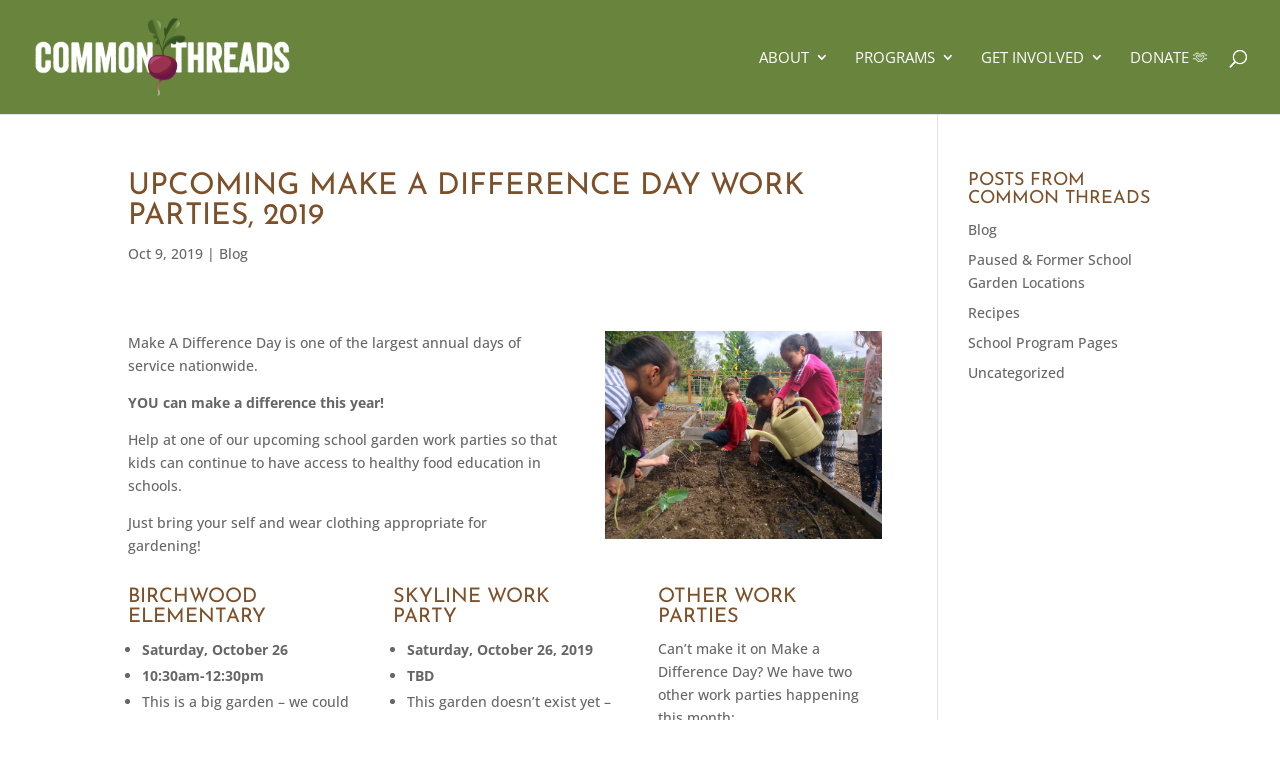

--- FILE ---
content_type: text/css
request_url: https://commonthreadsfarm.org/wordpress/wp-content/themes/CTF-divichild/style.css
body_size: 206
content:
/*
Theme Name: Common Threads Farm
Theme URI: https://commonthreadsfarm.org
Template: Divi
Author: Cascade Computer Consulting
Author URI: http://cascadecomputerconsulting.com/
Description: Custom theme for Common Threads Farm
Version: 1.0.1559835726
Updated: 2019-06-06 08:42:06

*/

